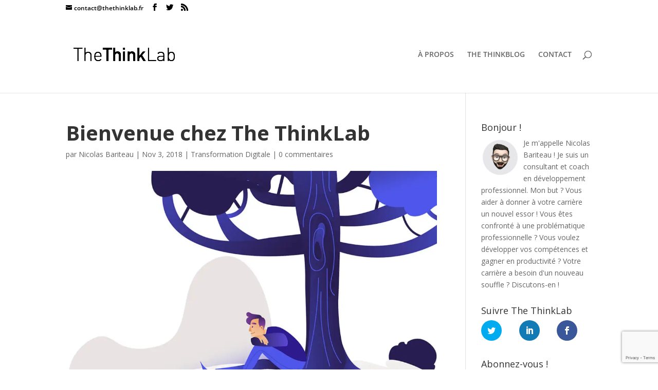

--- FILE ---
content_type: text/html; charset=utf-8
request_url: https://www.google.com/recaptcha/api2/anchor?ar=1&k=6Lffw8kUAAAAAGaEcpU81CWIXZrx8gLZHUMcrv0j&co=aHR0cHM6Ly93d3cudGhldGhpbmtsYWIuZnI6NDQz&hl=en&v=TkacYOdEJbdB_JjX802TMer9&size=invisible&anchor-ms=20000&execute-ms=15000&cb=i8fbrzfhszi9
body_size: 45038
content:
<!DOCTYPE HTML><html dir="ltr" lang="en"><head><meta http-equiv="Content-Type" content="text/html; charset=UTF-8">
<meta http-equiv="X-UA-Compatible" content="IE=edge">
<title>reCAPTCHA</title>
<style type="text/css">
/* cyrillic-ext */
@font-face {
  font-family: 'Roboto';
  font-style: normal;
  font-weight: 400;
  src: url(//fonts.gstatic.com/s/roboto/v18/KFOmCnqEu92Fr1Mu72xKKTU1Kvnz.woff2) format('woff2');
  unicode-range: U+0460-052F, U+1C80-1C8A, U+20B4, U+2DE0-2DFF, U+A640-A69F, U+FE2E-FE2F;
}
/* cyrillic */
@font-face {
  font-family: 'Roboto';
  font-style: normal;
  font-weight: 400;
  src: url(//fonts.gstatic.com/s/roboto/v18/KFOmCnqEu92Fr1Mu5mxKKTU1Kvnz.woff2) format('woff2');
  unicode-range: U+0301, U+0400-045F, U+0490-0491, U+04B0-04B1, U+2116;
}
/* greek-ext */
@font-face {
  font-family: 'Roboto';
  font-style: normal;
  font-weight: 400;
  src: url(//fonts.gstatic.com/s/roboto/v18/KFOmCnqEu92Fr1Mu7mxKKTU1Kvnz.woff2) format('woff2');
  unicode-range: U+1F00-1FFF;
}
/* greek */
@font-face {
  font-family: 'Roboto';
  font-style: normal;
  font-weight: 400;
  src: url(//fonts.gstatic.com/s/roboto/v18/KFOmCnqEu92Fr1Mu4WxKKTU1Kvnz.woff2) format('woff2');
  unicode-range: U+0370-0377, U+037A-037F, U+0384-038A, U+038C, U+038E-03A1, U+03A3-03FF;
}
/* vietnamese */
@font-face {
  font-family: 'Roboto';
  font-style: normal;
  font-weight: 400;
  src: url(//fonts.gstatic.com/s/roboto/v18/KFOmCnqEu92Fr1Mu7WxKKTU1Kvnz.woff2) format('woff2');
  unicode-range: U+0102-0103, U+0110-0111, U+0128-0129, U+0168-0169, U+01A0-01A1, U+01AF-01B0, U+0300-0301, U+0303-0304, U+0308-0309, U+0323, U+0329, U+1EA0-1EF9, U+20AB;
}
/* latin-ext */
@font-face {
  font-family: 'Roboto';
  font-style: normal;
  font-weight: 400;
  src: url(//fonts.gstatic.com/s/roboto/v18/KFOmCnqEu92Fr1Mu7GxKKTU1Kvnz.woff2) format('woff2');
  unicode-range: U+0100-02BA, U+02BD-02C5, U+02C7-02CC, U+02CE-02D7, U+02DD-02FF, U+0304, U+0308, U+0329, U+1D00-1DBF, U+1E00-1E9F, U+1EF2-1EFF, U+2020, U+20A0-20AB, U+20AD-20C0, U+2113, U+2C60-2C7F, U+A720-A7FF;
}
/* latin */
@font-face {
  font-family: 'Roboto';
  font-style: normal;
  font-weight: 400;
  src: url(//fonts.gstatic.com/s/roboto/v18/KFOmCnqEu92Fr1Mu4mxKKTU1Kg.woff2) format('woff2');
  unicode-range: U+0000-00FF, U+0131, U+0152-0153, U+02BB-02BC, U+02C6, U+02DA, U+02DC, U+0304, U+0308, U+0329, U+2000-206F, U+20AC, U+2122, U+2191, U+2193, U+2212, U+2215, U+FEFF, U+FFFD;
}
/* cyrillic-ext */
@font-face {
  font-family: 'Roboto';
  font-style: normal;
  font-weight: 500;
  src: url(//fonts.gstatic.com/s/roboto/v18/KFOlCnqEu92Fr1MmEU9fCRc4AMP6lbBP.woff2) format('woff2');
  unicode-range: U+0460-052F, U+1C80-1C8A, U+20B4, U+2DE0-2DFF, U+A640-A69F, U+FE2E-FE2F;
}
/* cyrillic */
@font-face {
  font-family: 'Roboto';
  font-style: normal;
  font-weight: 500;
  src: url(//fonts.gstatic.com/s/roboto/v18/KFOlCnqEu92Fr1MmEU9fABc4AMP6lbBP.woff2) format('woff2');
  unicode-range: U+0301, U+0400-045F, U+0490-0491, U+04B0-04B1, U+2116;
}
/* greek-ext */
@font-face {
  font-family: 'Roboto';
  font-style: normal;
  font-weight: 500;
  src: url(//fonts.gstatic.com/s/roboto/v18/KFOlCnqEu92Fr1MmEU9fCBc4AMP6lbBP.woff2) format('woff2');
  unicode-range: U+1F00-1FFF;
}
/* greek */
@font-face {
  font-family: 'Roboto';
  font-style: normal;
  font-weight: 500;
  src: url(//fonts.gstatic.com/s/roboto/v18/KFOlCnqEu92Fr1MmEU9fBxc4AMP6lbBP.woff2) format('woff2');
  unicode-range: U+0370-0377, U+037A-037F, U+0384-038A, U+038C, U+038E-03A1, U+03A3-03FF;
}
/* vietnamese */
@font-face {
  font-family: 'Roboto';
  font-style: normal;
  font-weight: 500;
  src: url(//fonts.gstatic.com/s/roboto/v18/KFOlCnqEu92Fr1MmEU9fCxc4AMP6lbBP.woff2) format('woff2');
  unicode-range: U+0102-0103, U+0110-0111, U+0128-0129, U+0168-0169, U+01A0-01A1, U+01AF-01B0, U+0300-0301, U+0303-0304, U+0308-0309, U+0323, U+0329, U+1EA0-1EF9, U+20AB;
}
/* latin-ext */
@font-face {
  font-family: 'Roboto';
  font-style: normal;
  font-weight: 500;
  src: url(//fonts.gstatic.com/s/roboto/v18/KFOlCnqEu92Fr1MmEU9fChc4AMP6lbBP.woff2) format('woff2');
  unicode-range: U+0100-02BA, U+02BD-02C5, U+02C7-02CC, U+02CE-02D7, U+02DD-02FF, U+0304, U+0308, U+0329, U+1D00-1DBF, U+1E00-1E9F, U+1EF2-1EFF, U+2020, U+20A0-20AB, U+20AD-20C0, U+2113, U+2C60-2C7F, U+A720-A7FF;
}
/* latin */
@font-face {
  font-family: 'Roboto';
  font-style: normal;
  font-weight: 500;
  src: url(//fonts.gstatic.com/s/roboto/v18/KFOlCnqEu92Fr1MmEU9fBBc4AMP6lQ.woff2) format('woff2');
  unicode-range: U+0000-00FF, U+0131, U+0152-0153, U+02BB-02BC, U+02C6, U+02DA, U+02DC, U+0304, U+0308, U+0329, U+2000-206F, U+20AC, U+2122, U+2191, U+2193, U+2212, U+2215, U+FEFF, U+FFFD;
}
/* cyrillic-ext */
@font-face {
  font-family: 'Roboto';
  font-style: normal;
  font-weight: 900;
  src: url(//fonts.gstatic.com/s/roboto/v18/KFOlCnqEu92Fr1MmYUtfCRc4AMP6lbBP.woff2) format('woff2');
  unicode-range: U+0460-052F, U+1C80-1C8A, U+20B4, U+2DE0-2DFF, U+A640-A69F, U+FE2E-FE2F;
}
/* cyrillic */
@font-face {
  font-family: 'Roboto';
  font-style: normal;
  font-weight: 900;
  src: url(//fonts.gstatic.com/s/roboto/v18/KFOlCnqEu92Fr1MmYUtfABc4AMP6lbBP.woff2) format('woff2');
  unicode-range: U+0301, U+0400-045F, U+0490-0491, U+04B0-04B1, U+2116;
}
/* greek-ext */
@font-face {
  font-family: 'Roboto';
  font-style: normal;
  font-weight: 900;
  src: url(//fonts.gstatic.com/s/roboto/v18/KFOlCnqEu92Fr1MmYUtfCBc4AMP6lbBP.woff2) format('woff2');
  unicode-range: U+1F00-1FFF;
}
/* greek */
@font-face {
  font-family: 'Roboto';
  font-style: normal;
  font-weight: 900;
  src: url(//fonts.gstatic.com/s/roboto/v18/KFOlCnqEu92Fr1MmYUtfBxc4AMP6lbBP.woff2) format('woff2');
  unicode-range: U+0370-0377, U+037A-037F, U+0384-038A, U+038C, U+038E-03A1, U+03A3-03FF;
}
/* vietnamese */
@font-face {
  font-family: 'Roboto';
  font-style: normal;
  font-weight: 900;
  src: url(//fonts.gstatic.com/s/roboto/v18/KFOlCnqEu92Fr1MmYUtfCxc4AMP6lbBP.woff2) format('woff2');
  unicode-range: U+0102-0103, U+0110-0111, U+0128-0129, U+0168-0169, U+01A0-01A1, U+01AF-01B0, U+0300-0301, U+0303-0304, U+0308-0309, U+0323, U+0329, U+1EA0-1EF9, U+20AB;
}
/* latin-ext */
@font-face {
  font-family: 'Roboto';
  font-style: normal;
  font-weight: 900;
  src: url(//fonts.gstatic.com/s/roboto/v18/KFOlCnqEu92Fr1MmYUtfChc4AMP6lbBP.woff2) format('woff2');
  unicode-range: U+0100-02BA, U+02BD-02C5, U+02C7-02CC, U+02CE-02D7, U+02DD-02FF, U+0304, U+0308, U+0329, U+1D00-1DBF, U+1E00-1E9F, U+1EF2-1EFF, U+2020, U+20A0-20AB, U+20AD-20C0, U+2113, U+2C60-2C7F, U+A720-A7FF;
}
/* latin */
@font-face {
  font-family: 'Roboto';
  font-style: normal;
  font-weight: 900;
  src: url(//fonts.gstatic.com/s/roboto/v18/KFOlCnqEu92Fr1MmYUtfBBc4AMP6lQ.woff2) format('woff2');
  unicode-range: U+0000-00FF, U+0131, U+0152-0153, U+02BB-02BC, U+02C6, U+02DA, U+02DC, U+0304, U+0308, U+0329, U+2000-206F, U+20AC, U+2122, U+2191, U+2193, U+2212, U+2215, U+FEFF, U+FFFD;
}

</style>
<link rel="stylesheet" type="text/css" href="https://www.gstatic.com/recaptcha/releases/TkacYOdEJbdB_JjX802TMer9/styles__ltr.css">
<script nonce="e1xnSKMyZVrAJb7kI6QyWQ" type="text/javascript">window['__recaptcha_api'] = 'https://www.google.com/recaptcha/api2/';</script>
<script type="text/javascript" src="https://www.gstatic.com/recaptcha/releases/TkacYOdEJbdB_JjX802TMer9/recaptcha__en.js" nonce="e1xnSKMyZVrAJb7kI6QyWQ">
      
    </script></head>
<body><div id="rc-anchor-alert" class="rc-anchor-alert"></div>
<input type="hidden" id="recaptcha-token" value="[base64]">
<script type="text/javascript" nonce="e1xnSKMyZVrAJb7kI6QyWQ">
      recaptcha.anchor.Main.init("[\x22ainput\x22,[\x22bgdata\x22,\x22\x22,\[base64]/[base64]/MjU1Ok4/NToyKSlyZXR1cm4gZmFsc2U7cmV0dXJuKHE9eShtLChtLnBmPUssTj80MDI6MCkpLFYoMCxtLG0uUyksbS51KS5wdXNoKFtxVSxxLE4/[base64]/[base64]/[base64]/[base64]/[base64]/[base64]/[base64]\\u003d\\u003d\x22,\[base64]\\u003d\x22,\x22wo9aw7kmAXAow4AeQzPCusOjNx1fwp3DvjLDssKjwqXCuMK/wo7Dv8K+EcK7S8KJwrkDAgdLExjCj8KZccOVX8KnJ8Kuwq/[base64]/CqGfDvkXCncKvZsOMwqhiasKqw6cvXcO/J8O2aTrDnsO7OyDCjyXDr8KBTQzCsj9kwo4+wpLCisOpARzDs8Kzw5Vgw7bCrEnDoDbCisK0OwMCecKnYsKOwr3DuMKBf8O6ajhiKDscwpXCv3LCjcOvwp3Cq8OxWsK1FwTCrTNnwrLCncOBwrfDjsKeGyrCklIdwo7Cp8Kjw6docB/CtDIkw5VSwqXDvANlIMOWcRPDq8KZwrV9awFPUcKNwp44w6vCl8ObwpoTwoHDiRQ1w7R0OsO1RMO8wqZOw7bDk8K6wrzCjGZhNxPDqGhzLsOCw5XDmXstGsOyCcK8woHCu3tWBi/DlsK1CzTCnzAEBcOcw4XDo8Kec0HDn0nCgcKsEMOzHW7DscOFL8OJwrjDlgRGwrjCmcOaasK/S8OXwq7CsjpPSz7Dkx3CpyhPw7sJw5/[base64]/[base64]/[base64]/CkFBLJ8Kqw7FbcnHCgBl1w4XDpR7DgcKbMcK/[base64]/w5zDhiTCkMKHOWZ/wq01wrDDh8KMw681PcOiTETDqMKow7PDs23DtMO6QcO5woZnBTAANihYGyd9wpPDtsKpd38yw5/DujAcw4dPScK3wpvCn8KAw5fCglkcfwdVdD8OJ2tYw5DDky8PQ8Klw4ILw5DDuCgmT8OpCcKORMKqwq7CgMO5QmBDYwDDmWJ2C8OYBGHCrTEcw7LDg8KHS8Kiw5/CszbCmMK/wrQVwqdiR8KXw5LCicOFw7diw5fDvMKCwpPDjgjCpmTCg2zChMKcw4nDmQHCqsOBwoXDksOLAUoCw5kmw79aMMOoZwrClcKWezDDmMOqKG7CgBfDpsKrNcOFaEMRw47Ct0Zqw60swr8Dwq3CuHHDkcK8M8K/[base64]/[base64]/wrUxfcKUwpJqKCTDnxDDiG15dMKew7s+YcO3LlI4Li12ID3CoEwZHsOYE8Obwq8sbEswwrQgwqbCvndGJsOEf8K2XgLDsGtsWMOfw7PCvMOGK8KRw756w7/Diw0YJxEWHsOPJ0TDqcK/w5wPEsOWwp4YNlIWw5jDhMOKwqzDh8KHFcK3w58pUMKew7jDghXCgcKDEsKfwp0iw6bDiyAjRDDCsMKxKmVGGcKRIjhPHhfCvzHDpcOCw67DrAoSDi43NC/CvcODXcKNVTc1wrMBJMOdw7FtC8O4OsOXwphERlR6wpvDhsOjRDfDhsKXw5Jrw7rDqsK1w77CoHvDtsOwwqQcEcK+WHbCqcO/w4nDrxp/RsOrw6t4wr/DlSYMw7rDicKCw6bDq8KZw4s5w4XCusOOw5x1OjQXPEMTMg7ClyMUPE06YXcVwr4rw6J1dcONwp8cOiXDnsOoJ8K9wo89w7sLw4/Cj8KcSQBTJmbDvGo+w53DtgoAwoDDucOrTcOoDwnDuMOIVXrDsGswQ2nDoMKgw5w8TcOewoNLw4Nuwr5yw5jDgcKqe8OOw6MCw6EtT8KxI8KDwrjDpsKMUzULw5HDmSh/KhBdQcO0MydLwpjCv0HCm188RsKUfMOiSTvDiBbDncO/w43Dn8Oqw4Ytf0XCnBklwpFka0wQG8OUOWQqCQ7CmRlnb3d0dnltVkA/MTTDmUE4BMOzwr0JwrXDpsKsLMKjw4BAw650dSXCiMOhwr0fKC3ChW1Mwp/DrcOcL8OowrMoL8KvwojCo8O1w7HDg2PDh8KawpsOS1XDgMOIcsKwQcKGbyljJRFuGzrCuMK9w6PCulTDjMKWwrxxf8ONwpJKM8KXT8OKGsKhOXTDgTPDr8KuNnPDgMK+MmMRb8KIJz1uTcKmPyLDv8K2w5FMw6LCiMK1w6c9wrMkw5PDgXrDlzvCjcKHP8OxNi/Cl8KOK0TCt8O1BsOHw7Ijw58/anI9w4Y9NSjCkcK8woXDowwawrRiccOPGMOYbsOEwqIkCFRDw7LDqcKPH8Kcw7vCrsOVT0xMbcKsw5XDo8Kzw5/CisKjH2rCosO7w5PCjWHDlSjDggs0FQHCn8OVwoNYXcOiw5l1PcOLZ8KWw4slUk/[base64]/[base64]/MMKnwrTDk8OeEF7DgXRZw5LDr8OLwpVHC0rDvsKHRMKuBsKxwohbOU3CrsKDZUPDl8OwKghJTMO4w7PCvDnCrcKXw6vChC/CoyAgw7LChcKSYsK3wqHCrMKsw5fDpnbCkhIWY8O8PE/CtUjDhEMHPsKZDi0tw59XMzFJeMO5w5TClcOnXcKew5jDrHoRwqslwoLCvhnDqcOkwottwovCuiPDgwHDpRlzYMK+JkTCkSzDij/CrsOswr8Ew4rCpMOgbg3Dr2JCw5IGe8KrDwzDjy8nWUzDv8K3QXAPwqVOw795wq8pwqEzQcKkKMOIw4c7wqAlBcOrXMKGwrULw5PDknh6woh/wr3DmMKKw77CvzdDw7XCpsKnCcKYw6PCgcOxw4k7bjMJX8OdasOudRUBwqtFFMOUwr7DmSkYPyXCosKgwpBbNcKHckTDi8KLE1kpwoR1w53DiGfCiFVVEx7Ci8K8CcKBwpsKRClnBSwLTcKHwrZdG8OhE8KEGCdqwrTCiMK1wqwNQznCkR/[base64]/Dg0pcw5PDuSsVwr8bwpjDkzPDjwtjWG/DvXMSwqTCm2rDp8O6cGDDqUxEwp5EG3/CpMKxw7Zrw7vCrFYNBRk9w5YpXcO1OmHCkMOWwqVsKMKzIMK6w60swp96woMZw4zCqMKNVjnCjzjCl8K8dsKQw4c/w7HCj8OLw5bDtDDCt2TDuTw2EcKcwroowqYOw6tyf8OYXsO1wpDDksKscRHCjFnCiMOMw4jCk1XCicKRwqlAwqt3wpsawopmf8O9Yn3ClMORbUlLCMK0w7UcR3o5w40MwpXDr0hPLMKOwo4hwoAvFcOtecOUwojDkMKYPV/ClCLCn0XDkMOnMcKywrI/[base64]/CucKSw6U7T8KEHMOsWcKSw6DDi1oOZG4Aw5nCohoKw4fDqsKFw41yMsKmw55bw7/DucKvwrZHw70HaTEALsKRw4wcwpZ9Sn/Dq8KrHyc/w65KI3LCsMKcw7pHUcOewrfCkEE7wohKw4PCmE3DlkNuw4fCgz8cGAJBBGlifcKQwqhIwqA8RcKwwoJzwoUCXhnCn8KAw7haw4BcJ8Kqw5/CmhYNwqLDnl/DjSYVFEEpw7woYcKjJMKaw4cNw5cGK8K9w77ChmHCmxXCh8Oow5/CscOJKgHDgQrChztuwoM7w5tlGgAmw6rDh8KdOVdUJcOpw4xfb38CwoILQizDrl4KQsO3wqRywp4fCcK/bcKVd0Aow57DhRZREAk4V8Ozw6kEL8K8w5fCuUYkwoTCicO9w7Fxw5VtwrPCkMK5wr3CusKYEGDDlcK3wogAwp8Dwq5jwo1+fMKxScOfw48xw61NJA/ComfCssOlZsOecTcswqkTesK7VFzChjoRG8O8P8KuCMK/acO0wp/Dv8Orw4/Dk8KBKsO2LsO6w4XCqwcMw7LDvWrDr8KPVRbCoFwZa8OnWsObw5TCgm8iO8KmL8Odw4dqbMORCwYXQX/CugYyw4XDgcOkw5Q/wowfEQdEAj3DhUXDmsK+wrgVXDcAwq7CvjXCsnxMMVYNN8Ofw45CEUwpW8OEw4rCn8ORe8KqwqJiRRhaFMOrw752OsKFw6zCk8OLFsOKcx1cwpTCk33ClsOvICrCjsKdUGEDw4/Du1jDpWPDg3wzwp1Bwowmwrd5wrbChiTCuQvDrR9Dwr8cw78OwovDosKLwqjCucOuBn/[base64]/DkkA2w4vCiMOWw4IhwojCsnBmw5NrO8OUw7nDqMK9J0HCpsO+wpc7GcOfWsKgwp/DpzrCmRZ0w5DCjWFYw58kMMKew7tHDcKwYsKYMFU/[base64]/DrBnCiMOBw7rCugLDpsOKU8OsOcKcw6cfYyUjw6d0wpMaV0/DiV3DkgzDoHXDrHPCpsKpG8Kdw54ZwpDDlR/ClcK9wqx1w5HDh8OVFCcQU8OlOcKOw4Qhwr4MwoUIEUbCkAfDhsOTAyfCm8OgS3Nkw4MydsK5w6YEw6pFXxczw4rDnk3DjDnDnMKBPsO+A2fDuDFJcsK7w4nDiMODwq3DnzVGYCrDtGvCtMOIw6fDiSnCjzvCl8KOZDXDqyjDsW7DlRjDoF/Dp8Kgwp45acO7WVzCtG1ZCSLCrcKuw6Qowpcva8OSwp9Ywo3DoMOpw6Yjw6vCl8OZwrbDq37Cgj1xwoLDqgLDrgkcVwExRlcCwp9IHMO4wqJ3w6E0wpbDsz/[base64]/w5bCu8OGwpx7w70Bw7MHwqBYw75/[base64]/w7NNOCfDvMO2w7fDiCcRwqLCqyfDm8OOIER5w4d5AsOuw7Z/LMO1bMKPRMKew6rCv8O4wp5TDsKgw714AQfCn38oflrCogFTWMOcBcOwPzEuw69awonDt8OmRMOtw4vDo8OhcMOUW8OOc8KAwrHDrE7DozUARgkxwrvCkcKtDcKBw4/CmcKLGk07V2IWCsKZVX7DoMOcEmXCpUYhVcKGwpXCt8KGw6Z1Y8O7PcODw5ZNw7QtRXfCrMOOw5/[base64]/DvDzCoMO3ZEFhwqcRwoRLR8KtUh7CkMOJw5bCvRDCpVhYw43DllrDqQHCtyNjwonDtsOewosOw5wbR8Kna3zCtcKRRsKzwo3Dgj8lwqvDpcKyNDEiesOuB2URfsOMZHDDkcONw5rDrkVjNRMIw5vCgMOaw6o0wrLDh1/CoAZ4w4rCjCJiwpQGaxU2Tm/[base64]/[base64]/CkMOPJsOywoxFw6IsasOhw7AqZ8KhwqzDuwfCi8K+w57CghcrP8KMwqZrMS7Du8OKJ2rDv8O5D3BKdyrDq1LDrEprw7w4UsKDS8O/[base64]/[base64]/DiDPCkH9/wrMkVsOOYcOFwr5CcxURa8KTwrMjKcO0TEDDhx3DvEZ7Sw1mO8K8woxWQsKewoJjwo5tw73CiFN8woBSBxbDj8OyL8OxDB/CoDBLBhfCr2PCmcOqD8OWNGYFS3HDsMOqwo3DsynCkjg0wq/CnCDClMKbwrbDicOECsO+w5vDscKobg4vB8Kfw7fDlWR4w57DjEPDjcK/CnjDgRdDW0Nyw57DsXfDksKgwoLDujxyw4sJw6N0w60SUl3DqCvDq8KNw4zDn8KxHcK9ZEU7U2nCnsOOGQ/DpX01wqnClitCw7o/NFpGenYOwpzCmcOXBBsQw4rDkVtrwo0xwpLCr8O1QwDDqcOqwpPCoWbDtgt7w5TDj8KFKMKkw4rDjsKPw7ABwrkPAsKaE8KcI8KRwrXDgcKuw7zDt0vCiDHDrsOXEcKnw5bCjsKuUcOEwox0WBrCtxDDgHZHwpTDpRlawq7Ct8KUCMKJJMO9GC/CkE/[base64]/DgQHDnFc5DgwTW0jCosKHw59adG8yw5jDqcKCw4vCjmTCr8O8c3EVwqzDgXw3HcOvwrjDmcOgKMOgOcOgw5vDvw5wNU/[base64]/CqkUXBsKww7xvw7fCjBjDrMOVOnbDl2rDi8OLB8OcFMKEwp3ClXQ9w59pw4wWFMKcw4kIwo7CojbDncKPATHCkykQOsOLGmfCnyg2Fh5ff8Orw6zCpsOFw6dWFHXCpMKeQ2ZCw5w0M2DCnGvDj8KuHcOmGcOPH8KPwqzCk1fDlVnCscOTw6Nfw6snCsKxw7/[base64]/DrsKyw6N3XcO8QBjCscOnbiRdwobDjAXCl8KNCcOeeHF/ZCDCo8OUw5PChknCtznDjMO/wrYZI8KywrzCpz3CsigYw6xrJ8Kew4LCk8KKw73CocOnaCzDusOZGiXCjU1fH8O/w5YoIGd9IDs9w41Aw7wSSH48wrzDlMOZcXzCmxsDb8OhWV3DvsKDU8O3wqYvMlXDtsKbeX3Dv8KKFF9/V8O8EMKkPMKMw5fDt8O1w7ssZ8KOJcKXw54pDxDDjMKgUQHCs2NlwpAIw4J8FkLCsUtcwqEsZUDChCjCrMKewokKw7tXQ8KRMsKMTcOLV8OCw5HCsMOew4vCjGEUw4EsCnN+FSsxGsK2Y8KsMMKLesOafgoswpMywr/CtMKvM8OjVMOJwrxYOMOmwqg/w6vCt8OEwph2w4kJw6zDpTA+YQPDlMOadcKQwoHDpMKdGcOoY8OXDWvDtsKpw5/[base64]/[base64]/[base64]/CpH/Dt8ORWFIFLcKnDSjCv0DDikLDhMOca8KeU0fCscK5S2DDncOGOMKNNkHCqWPCuV/DpjQ7QsKpwqsnw67CtsOrwpjCm3fDtBFxHjsOazV6QsK0EB5iwpHDucKWDHwjL8OeFwpHwobDrcOEwp5Lw4TDp3LDrznCiMKIHkDDlVU7Nzl4D20bw5whw5PCqFnCh8OlwrbCp1Uqwr/CoFwpwqrCkzE4ECnCnlvDlcKhw5Etw4bCsMOHw7nDjcKVw7BcZCoKAMOVOnoXw67CncOLBcOWGcORXsKXw5vCo24PLMOuVcOYwoB/w4jDvz7DqxDDmMKlw4HCokcGOMK1PW9cAT7Co8O1wrlZw5fCscKhCgzCrU07AsOQwrxww4U0wrROwrvDucKUTWzDvcK6wpLCm0zCqsKFA8OtwpREw7bDoXnCmMK/LMOfan1dNsK+wobDgwpgS8KjecOhwqFmA8OaHxUZGsOqO8Ojw6PDtxVgPW8gw7bDmcK9QUDCjsKCw7nDkjjComLDnjPCtycWwpTCmsKRw5TDoSFJAkdUw49UXMKFw6UKwqvDvW3Dl1bCvHh/eBzCoMKhw6rDt8OAfg7DoCHCvFXCtnPCscKiTsO/AsOjwq0RV8KkwpUjQ8Kzwq1sbcO5w6xGR1hDaUzCsMO3MDbCqifDt3HChgPDuXlgKMKSfycdw5/DhMO0w45mw6t3H8OyQxnDvD/CssKEw7VrWXPDvMOZwpQVMsObwpXDjsKAasOtwqHCgBAPwrjDoGtYCsOWwrnCmMO8P8K4MMO9w7UdXcKlw7tYZMOIwqLDjifCscKAK3zDocKbdsOGHcOhw4rDssOpZA/DpcOFwrrDtMOaasOhw7bDqMOSw7kqwrc1Dkgqw6tDYGMcZDvDnl/DisOZDcK9Q8KFw40dQMK6J8OPwp5VwqXCgsKYwqrDtAjDo8K7ZcKAPmwVazTCosKXGsOLw4vDr8KcwrBrw5jDvxgcBmzDhnUaHmpTIHkgwq0JG8O9w4pxBl/DlE7DsMOCwpIPwq9tOMKsNk/DqFQJfsKpdgJZw5XDtMOBaMKUBU1bw7FqE3DClcOUbTjDmWUIwrDDu8Odw5QKw4PCnsKkXMOiTHPDp27CisONw7bCsFQgwqnDvsO0wqPClhwnwq1xw5klWMK+JMKowqvDkWxRw4giw6/DoCMAwq7DqMKgBATDoMOQOsOhBR8UIGXCpihmwrTDhsOiUcKIw7jCiMOUKwEIw5sdwoAWasKnAMKvHBdaFcOAFFcbw5sRIsO8w5rCtXw4TsKoSsOXN8KWw5wSwpwewqnDsMO2w6DCigAjYWnCm8KZw4QAw7sDBAHDtADDs8O1CBvDr8KRwoDDusOnw7/DixMQGnQ1w7N1worDisKbwrsDOsO6wq7DuVwowoDCvgbDhTfDqMO4w5w3wqV6U0R+w7U0EsK2wrQUTUPCsS/[base64]/[base64]/EsK6P8KFwoTCncKCwqDCvMOIwrPCscKHdMOkGio6NsKYBnXDj8OEw5klfyw4DWrDmMKUwoPDnhVtw5lAw44uWgfCg8OLw7jCncKpwo1qGsKiwrbDqFvDpMKvMhAQwqrDjTEPP8KjwrUYwqRlCsKeYQNbZkVmw4R4wrzCoghWw5/[base64]/eCjCo8O1LsOOD8KowqJiwovCj1PCjcOVC8KlYsO6wqkFL8Ohw6hswpbDmMOcXlwibcKCw6tjUsKJKmTDq8OTwoZdJ8O/w63CnxLChgQ/wpwmwrAkRcKGU8OXZg/DuQNSM8KOw4rDicKlwrXCo8Khw7/DnnbCnGbDncOlwpDCk8K4wqzCvRbCisOGSMKJcCfDkcOwwqfDosOMwq/[base64]/EcKHw6tCORVTPRvCrcKlO3/Cl8OcEn5cwrzCkV5Jw67DhcONdcOSw7vCrsO4cFYzMsOXw6ElVMOUaFohAMOCw6fCi8Olw4DChcKdHsKTwrEpGcK3wrHClRPDqMO2PVjDhQIUwr5fwqXDtsOCwpl2X0vCq8OeTDBxPSxZwrfCmUV1w4XDsMKPSMO8PUpbw7ZCB8Kfw7/[base64]/CgsK0EsKpNkpPaRLDoANXNg8nwr8nTV/DhzowH1vCjTNLw4JSwoQgZsOtPsO+w5DDpcOra8Oiw4h5FnUEScKdw6TDqMO0woxrw7ENw6rCscKBdcOswrUSa8KZw78kw7/[base64]/ChMO0w4/CmMOUwrrCmAvDpmtRworDlsKJMS1eXAjDjxpxwrjCksKqwqTDqW3Cl8KDw4hlw5LDlcOww4ZnXsOawp3CnD/DkgbDh1t0Qw3CqW8fYisowqZkfcO2BX8GeCnDp8Ovw4dtw4lxw7rDhRzDpkjDr8KBwrrCl8KrwqgJDMOUdsOeJWh9TMOgw7zDqzdVAw7DmcKFRXXCqsKQwokAw6TCsBnCq1TCuxTCu07CnMKYZ8K0S8OTP8OAGMKXO3Imw58nwoBvWcOMB8OPIAw/wpbCscKEwpvCoUhmwrwtw7fCl8KOw6oAa8O8w6rCkBXCsRvDvMO2w4xDUMKnwr8Kw5DDrsKVwpDCjCbClxAhNcOwwrR7bsKGN8Kzaj9tF2JcwpPDjsKyUBQ9TcOYw78qw4s/w4olZjNLZA4PCcKVecOIwqnDmcKuwpHCtjrDoMOZGMO5AsK/BcOww6TDrMK6w4fCkiDCuiEjJHFuDl/DgsOfRMOhccOQAsK8w5AePD0BXzbCo1zCiQ8Mw5/DqCFoJ8KWw6TDuMOxwpdFw6A0wqHCq8KKw6fCg8O3LMKDw4jDscOXwrIcbzjCjcKIw4rCoMOcLEfDt8Oaw4bDgMKlCzXDjkUKwqhILMKCwr7DsiNAw70sWcOhankkR0RXwrvDgWQPKcOUZMK3OHQicWRPKMOkw7/CmcO7U8KNJApFOn7CrgAZcRfCl8Kzw5LChXjDnCLDlsKQwpzDtgPCmgHDvcO+K8K/Y8KiwpbDssK+N8KDasOFwobDhyzChxvCulk4wpTCkMOvLylQwqzDiRYtw6A5w4tNwphvS1cQwq8sw61HSwJqbFbDjkzDvsONMhtvwqMZYFDCpXp8WMO4RMKzwqzDuyfCusOpw7HCscO1UcK7XGDCunR6w7/DrBLDisOKw6tKwpLCpMKmFDzDnSxkwqTDnyhIRDPDncK5wp8Kw4PChylQG8OEw7w3wr3Ci8Kqw73DqyIOw6/[base64]/CvcKvw5Nuw7oywobCvxYQahvDk8K2JSVKw63DusKRIQZ2woDCmUDCtS1cGRHCt3gcOA/Co27DmAhRAE7Cm8Ojw7LCrxfCp2wFCsO4w4QiLsOawpAcw5rCu8OaKi1OwrnCsWvCtxTDhEbCuikTVcO9GMOKwo0kw6rDnj5Vwq7DqsKgw7nCsW/CjhxXIjLCu8Ogw54kGVsKI8KMw7nDjBfDoR57UybDnMKHw7TCisO8XsO0w4zClDUPw5tGdFMOPmbDpMKxfcOTwr8Fw4LCsCXDp3DDkVxeUMKsZ01/W1JFCMKFO8OYwo3Cq3rCncOVw5YFwpPCgRrDkMOrBMOEIcOwAEpuSGg9wq8/Q3zCisKND1sUwpPCsF4eR8KuI2HDi0/Ds2UBNcO0NC3DnsOAwrnCnXAKwpfDqiJJF8OiAkwleHzCrsK/wrlIIw/DksO0wrTCmMKkw7xXwpTDpMOZwpbDnVbDhMKgw5rDphzCkcKzw5HDncOfIUTDocKCKsOFwpYBY8KxAcKbCcKPP3YIwrA/CcOuHnPCnF7DoXjClcOETz/CogPChsOqwozDq0XCrsKvwp0WMXwBwoJywoE6w5PCgcK5esK3LMKTAx7CssKyYMOzYTMdwqbDkMK+wonDoMK8wpHDq8Kww4Jmwq/[base64]/CqsKwEVYhw7Yaw7YbYsKEw5fCpF/DmMOGR8OEwoXClRlrNyTDjcOpwq/Cnm7DjHIdw5dSHl7Cg8OCwrU/QMO3N8KUP1dTw6HDs3Yxw4pzUnbDv8OCLSxowqpUwoLCm8Ojw48PwpbCgsOdRMKIw4ESSShZEzV4RcOxH8OJwr0wwpU8w7duesOfSC1xUSFFw4DCqwrCr8OoGCpbTDg9woDCqG0dd3NqLX7DtW/CiDIOdVgWw7bDglLCpjpOemIvWHUEIcKZw5YabgvCnsKOwqEQwoEGUcOhLMKFLzZMKcO3woRfwrNQw7/CosOPHsOnGHrDusKtK8K5w6HCpjtLw4PDok3CpC/[base64]/DvnrCsQnDkGgawobDtsOlw6RBfl7DjD7Cj8Oow6YRw63Dp8K7w5/[base64]/DtMKPw7xMDkAVXcKkwoU4Ln3DgEtiQB/[base64]/ClcK/byXCiT5DIXHDkQHCvsOBwpbDjMOFDEjCniUbwpLDnQs1wq3CmMKLwq9lwqzDkgR6ewrDi8OWw6h7EMOuwrHDjF7Cv8O8ahbCrxQ1wqLCtMKLwrYpwoNEDMKcCFFSUMKQw7g5Z8OHecKswo/[base64]/DkhfCpTrDgMKEwq40KzkvD8OgdF56w6U5w7BPYsKcw5lsEGLDkcO0wo7Dq8OYV8OdwphpcC/CknfCv8O7RMOUw57Du8Kuw7nCnsOOwrHCvUIvwpAeWjHCgT12UW/[base64]/TsOqw5w/HkQLTsKGamvDoQ/Cv8KHw4LCj8OAe8O+w4cJw7TDocKzNCLCs8K0UsOfXiR4T8O/TE3DsQECw5XCvzXDsGTDsn7DgTTDkxEIwpLDoxDDn8O6FSUNBsKFwp1Zw5Inw4fDqDsBw7VHCcKDRDrCmcKPN8K3ZETCtj3Dgy0MFRULG8OPb8OewosYw7pFRMO8w5zCjzAxfE3DrsKaw5FbJcOUNH/DrsOkwp/[base64]/wpxVw6UaSsOEwqjDjkNLVVt5bsK1L8Omw7czR8OrBX7DpsK5ZcOZEcOCwp80YMOefMKVw6BBaibCgyzCghs5w6k/BFDDoMOkccKewo9qWsKefMOlPWLCm8KSTMKrw43DmMK4AmYXwqNXwozCrExOwrDDlSR/wqnCnsKSUndPMx0LEsKpODXDly5rfU18ASTCjnfCl8OsQlwrw7s3A8OLJ8OIAsOMwo1uw6LDq1FENlrCuxEHexBgw4d/[base64]/wofDixd/wq/DtTd7dMOtw6AWGlkEwojDnMOkKMKoCz8LV1/ClsKvw75Nw6vDrk/CoX3CtgTDgWJcwr7DhMKxw7NoA8Orw6LCi8KwwrgvGcKaw4/Co8KcbMKVZsOvw5MaFA1qwrzDp2HDrMOVc8Oew7ANwoN2IMOVLcOlw6w/wp8xZ0vCuz9aw4XDjQkXw41bHj3DnsOOw5fClGLCgAJHWMK4XXPCrMOuwpvCjsOIw57CtAIiYMK/w4YQLTvCvcOGw4UMG0ZywpvDlcK8ScOVwoFWNzbClcOlw7oewq5iZsK6w7HDmcKFwpfDj8OtYmPDlXhcPHLDr04WYzIbccOpw7QmJ8KMWsKGRMKVw5VbUcOEwqNtPcKScMOcdFQUwpDCn8K5T8KmchUmHcOdQcOtw5/CnwcuFRFSw5cDwpDCn8KywpQCNsO+R8Ofw45nwoPCm8O8wpMmYcOYTcOcDVDCjsKzw6g8wqogMmJ3PcKPwrw0woEYw50+KsK0wpcYw65cMcOIfMOiw7Eew6PCs1PCsMONw6DDl8OtFB84d8OycDjCvcKvwqhOwrnChMO2TMK7wp/[base64]/[base64]/DqMKiw5Q4EMOLwrjDpiVdU8Ozw67DnlXCoAEJw58iwrwLPMKic3kXwqrCtsKXG08Nw6BDw6bCswYZw4LDoy02IVLCvmtHO8K/w7zDmhxtBMOFLEh7OcK6Kw1UwoHCi8OkVmbDnMOEwqjChywEwrTCv8Oew6wuwq/DocOjGMKMCHxYw4/DqA/DnUMtwqDCkhBHwovDvMKGbFMYNMOJIRVKUm3DpMKjecKhwrLDgMOZRVM4wphoAMKNXsOXCcOID8OFOsOWwrjDiMOtUWDCkBZ9wp/CjcO+M8Kfw7pDwp/DucOhIWBzRMO1w4vCvcOrRRcoV8O2wpNgwqHDsnTCjMOrwq5edsKOYcO9FsKTwrzCpMOzT2lMw5IDw68DwqvCv1XCh8KcH8Ojw6HDt34nwql/[base64]/TcKAwqFNw5HCqlHCuMO1w4zCq8KNw7rCgcO0w6Q0wo1LYcKvwoVebhzDpsOaPsOWwqINw6fCqVrCiMKjw4fDuSbDsMKHbwscw5jDnRFQZj9RfihKdSl/w5PDgGtEBMOjccK4MjwVQ8K7w7/Cg2tOd2HCr14ZRX8/Vk3Drl/CjC3DlgrCoMKwCsOLUsKtHcKOFcOJYXo/[base64]/CnTITwr0ywoMuw5E4JTnDjlknwp3Cs8KhUcKcPkDCgMK1wrkVwq3Dugxnw6p8eCrCqXPCghJ5wptbwpBNw4V/[base64]/w4tYwpYew6zDncO3YsKRwoTCuMK1wpYgbGDDqsKcw4zCscKhJwtAwqrDjcK5EQ7CusOcwq7Dm8OLw5XDucOYwpIaw6vCocKsWcK3Q8OACVDDpHnChMO4WCfCusOZwpTDnMOpD0ZDNWBcw4xIwrpDw6ljwopLJmbCplfDsBjCsGMRVcO1VgQRwoEMw4bDiW/CsMOyw7Q7VMOmZ3/DhELCqcOFXl7CtTzCrh82GsOKB15/dUHDsMOVw402woczS8OWw63ChG3DnMKKw64XwovCiinDpjM1QxLCqG1JWcKvbMOlPsOua8KyGcOCSWrDssKpMcOvwoHDv8K8O8Oww4htAC/CnVrDpx3Cv8Kdw59GN0fCtw3Cp2lbwp5xw6dZw499a2tcwpkeMcKRw71AwrYiD2XDjMOgw4/DicKgw78cSF/[base64]/DlETCoMO/LMKaD3RGHwkVXzN5w4smJsKUfcONw5LCvMKcw7XCugXCs8KDNnDDvUXCtMKdw4dsCjkGw7wkw51Mw7bCmsOXw5vDh8KyfsOLUlobw64twoFbwoMgw5zDgsOVLyTCtcKNQmjCjy/DtlrDtcOFw7jCnMOOVcKhDcOywp08PsOJI8KFw7AtZ0jCt2TDn8Kjw6rDhUcaNsKpw59HSnkSYyYUw63Ck3jCin5/PGLCs0fCgsKtw4rChsO1w53Cqn9GwoTDj0bDsMOnw4XCv3BGw7ZON8OYw5fCj2Iqwp3CtcKHw5tywqnDs3fDsHHDh2HChcOHwqDDpD/[base64]/[base64]/Dk8KhJEITWi5Nw4crw4Anw43DhsOlI1TCpcOCwqxvNTgmw6d+w5fDhcKiw6g4RMOYw4PDi2PDhiZ1e8OxwpZyXMK4QmjCncK0wrZgw7rCiMOCaUPDlMOLwrxZw6Ukw6rCjnc5Z8KECjZoW3bCjcKyLBUNwp/DjsKdGcOOw4PDshERAsKUasKFw6DConcNQFPCvz1BQcKDEMK+w4Z+JALCqcO7GD8yBQdwcRlLC8OwLGLDnCjDr0MwwoDDoHZ2w5xfwqPCj0XDoSp/VW3DosO3XXvDhWojw5jDmiTCpMOCXsKiOB95w6zDrBbCslMCw6fCkMORNMOnG8OSwq7Dh8OVY1NhNF/CpcOLEi7DksK9HcOZcMKIV37Du14gw5HCghvChgfDnhAHw7rDlcOFwrjCm1kSX8KBw7o9fF8Yw5oIwr8yCcOYwqAZw5ISc3djwqEaQcKew5/CgcOuw7QndcKJw7nDrMKDwr8zF2bCj8KbcsOGZHXDgXwjwovDlWLCjldGw4/CrsK2WcOSNwXDnsOwwrs6BsOaw4/DgC0kwqE7PMOPSsOlw5XDs8OjG8OcwrtPDMOfGsOHCGx1wq3DngvDrwnDszTCnSPCgCBgIWEBXH5qwqrDpMOWwoJ9S8KdTcKhw7/Dg1zDoMKIwosJMcKkc29HwpoGw542aMOqODNjw6USKcKtF8OzeS/CuUlIfcO+K0TDljlHJsOwYcOSwr9JGMOcf8O5YMKTwpc\\u003d\x22],null,[\x22conf\x22,null,\x226Lffw8kUAAAAAGaEcpU81CWIXZrx8gLZHUMcrv0j\x22,0,null,null,null,0,[21,125,63,73,95,87,41,43,42,83,102,105,109,121],[7668936,776],0,null,null,null,null,0,null,0,null,700,1,null,0,\[base64]/tzcYADoGZWF6dTZkEg4Iiv2INxgAOgVNZklJNBoZCAMSFR0U8JfjNw7/vqUGGcSdCRmc4owCGQ\\u003d\\u003d\x22,0,1,null,null,1,null,0,1],\x22https://www.thethinklab.fr:443\x22,null,[3,1,1],null,null,null,1,3600,[\x22https://www.google.com/intl/en/policies/privacy/\x22,\x22https://www.google.com/intl/en/policies/terms/\x22],\x221oxbo+Zya+gefcwnRA+MbG98TMst/+14APQTX1a4xVc\\u003d\x22,1,0,null,1,1763332380324,0,0,[63,186,185,32,31],null,[135],\x22RC-mHTt5LMalMZUyQ\x22,null,null,null,null,null,\x220dAFcWeA5zAONXh5MKIi4h5cZfLy0ObiZakPUYL2UcSRxf33Z1nUcx025NruYvDJjS-rAgpgzXjbIDgVnd_yHU55XbXGcX7t-6yA\x22,1763415180517]");
    </script></body></html>